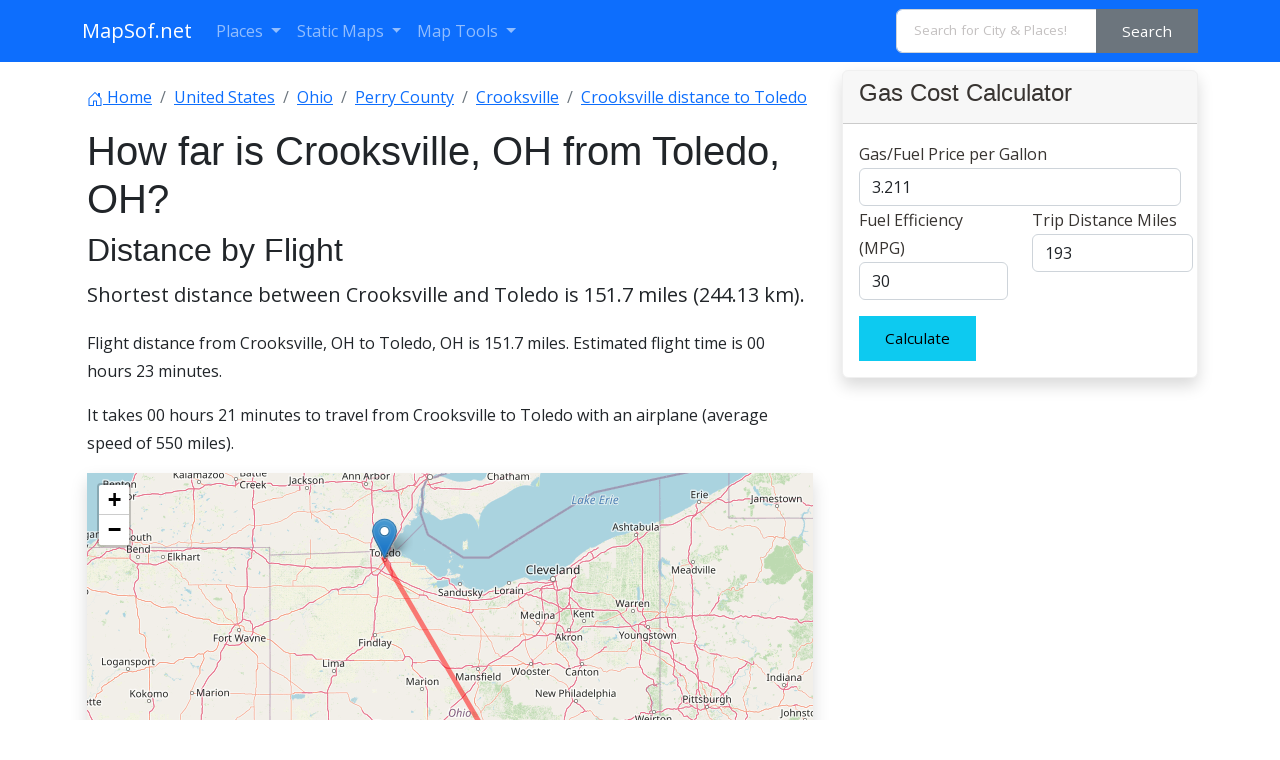

--- FILE ---
content_type: text/html; charset=utf-8
request_url: https://www.google.com/recaptcha/api2/aframe
body_size: 267
content:
<!DOCTYPE HTML><html><head><meta http-equiv="content-type" content="text/html; charset=UTF-8"></head><body><script nonce="Fhk2x5YsF8s5YS0l05KgWQ">/** Anti-fraud and anti-abuse applications only. See google.com/recaptcha */ try{var clients={'sodar':'https://pagead2.googlesyndication.com/pagead/sodar?'};window.addEventListener("message",function(a){try{if(a.source===window.parent){var b=JSON.parse(a.data);var c=clients[b['id']];if(c){var d=document.createElement('img');d.src=c+b['params']+'&rc='+(localStorage.getItem("rc::a")?sessionStorage.getItem("rc::b"):"");window.document.body.appendChild(d);sessionStorage.setItem("rc::e",parseInt(sessionStorage.getItem("rc::e")||0)+1);localStorage.setItem("rc::h",'1768957379236');}}}catch(b){}});window.parent.postMessage("_grecaptcha_ready", "*");}catch(b){}</script></body></html>